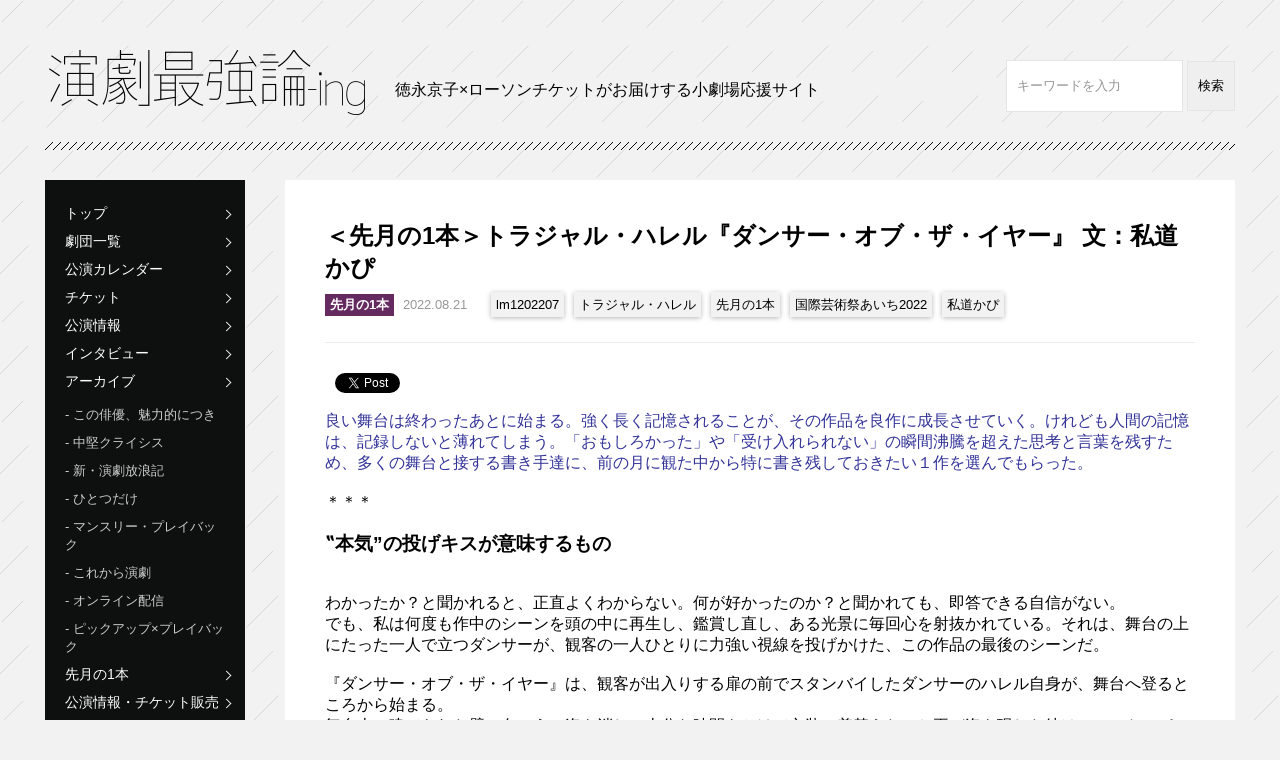

--- FILE ---
content_type: text/html; charset=UTF-8
request_url: https://www.engekisaikyoron.net/lm1202207_shido/
body_size: 12932
content:
<!doctype html>
<!--[if IE 8]>         <html lang="ja" class="no-js lt-ie9" xmlns:fb="http://ogp.me/ns/fb#"> <![endif]-->
<!--[if gt IE 8]><!--> <html lang="ja" class="no-js" xmlns:fb="http://ogp.me/ns/fb#"> <!--<![endif]-->
<head>

  <!-- Google tag (gtag.js) --> <script async src="https://www.googletagmanager.com/gtag/js?id=G-6P89Y0EMWZ"></script> <script>   window.dataLayer = window.dataLayer || [];   function gtag(){dataLayer.push(arguments);}   gtag('js', new Date());   gtag('config', 'G-6P89Y0EMWZ'); </script>
  
<meta charset="UTF-8">
<meta http-equiv="X-UA-Compatible" content="IE=edge">

<!-- title -->

<!-- title -->

<!-- discription -->
<meta name="description" content="良い舞台は終わったあとに始まる。強く長く記憶されることが、その作品を良作に成長させていく。けれども人間の記憶は、記録しないと薄れてしまう。「おもしろかった」や「受け入れられない」の瞬間沸騰を超えた思考…"><!-- discription -->

<meta name="viewport" content="width=device-width, initial-scale=1">


<meta property="og:type" content="website">
<meta property="og:description" content="">
<meta property="og:title" content="＜先月の1本＞トラジャル・ハレル『ダンサー・オブ・ザ・イヤー』 文：私道かぴ">
<meta property="og:url" content="https://www.engekisaikyoron.net/lm1202207_shido/">
<meta property="og:image" content="https://www.engekisaikyoron.net/wp-content/uploads/2022/08/Harrell-e1669293599826.jpg">
<meta property="og:site_name" content="演劇最強論-ing">



<link rel="apple-touch-icon" href="https://www.engekisaikyoron.net/wp-content/themes/engeki/img/home-icon.png">
<link rel="shortcut icon" href="https://www.engekisaikyoron.net/wp-content/themes/engeki/img/favicon.ico">

<link rel="stylesheet" href="https://www.engekisaikyoron.net/wp-content/themes/engeki/style.css">


		<!-- All in One SEO 4.1.5.3 -->
		<title>＜先月の1本＞トラジャル・ハレル『ダンサー・オブ・ザ・イヤー』 文：私道かぴ | 演劇最強論-ing</title>
		<meta name="description" content="良い舞台は終わったあとに始まる。強く長く記憶されることが、その作品を良作に成長させていく。けれども人間の記憶は、記録しないと薄れてしまう。「おもしろかった」や「受け入れられない」の瞬間沸騰を超えた思考と言葉を残すため、多 […]" />
		<meta name="robots" content="max-image-preview:large" />
		<link rel="canonical" href="https://www.engekisaikyoron.net/lm1202207_shido/" />
		<script type="application/ld+json" class="aioseo-schema">
			{"@context":"https:\/\/schema.org","@graph":[{"@type":"WebSite","@id":"https:\/\/www.engekisaikyoron.net\/#website","url":"https:\/\/www.engekisaikyoron.net\/","name":"\u6f14\u5287\u6700\u5f37\u8ad6-ing","description":"\u5fb3\u6c38\u4eac\u5b50\u00d7\u30ed\u30fc\u30bd\u30f3\u30c1\u30b1\u30c3\u30c8\u304c\u304a\u5c4a\u3051\u3059\u308b\u5c0f\u5287\u5834\u5fdc\u63f4\u30b5\u30a4\u30c8\u300c\u6f14\u5287\u6700\u5f37\u8ad6-ing\u300d","publisher":{"@id":"https:\/\/www.engekisaikyoron.net\/#organization"}},{"@type":"Organization","@id":"https:\/\/www.engekisaikyoron.net\/#organization","name":"\u6f14\u5287\u6700\u5f37\u8ad6-ing","url":"https:\/\/www.engekisaikyoron.net\/"},{"@type":"BreadcrumbList","@id":"https:\/\/www.engekisaikyoron.net\/lm1202207_shido\/#breadcrumblist","itemListElement":[{"@type":"ListItem","@id":"https:\/\/www.engekisaikyoron.net\/#listItem","position":1,"item":{"@type":"WebPage","@id":"https:\/\/www.engekisaikyoron.net\/","name":"\u30db\u30fc\u30e0","description":"\u5fb3\u6c38\u4eac\u5b50\u00d7\u30ed\u30fc\u30bd\u30f3\u30c1\u30b1\u30c3\u30c8\u304c\u304a\u5c4a\u3051\u3059\u308b\u5c0f\u5287\u5834\u5fdc\u63f4\u30b5\u30a4\u30c8\u300c\u6f14\u5287\u6700\u5f37\u8ad6-ing\u300d","url":"https:\/\/www.engekisaikyoron.net\/"},"nextItem":"https:\/\/www.engekisaikyoron.net\/lm1202207_shido\/#listItem"},{"@type":"ListItem","@id":"https:\/\/www.engekisaikyoron.net\/lm1202207_shido\/#listItem","position":2,"item":{"@type":"WebPage","@id":"https:\/\/www.engekisaikyoron.net\/lm1202207_shido\/","name":"\uff1c\u5148\u6708\u306e1\u672c\uff1e\u30c8\u30e9\u30b8\u30e3\u30eb\u30fb\u30cf\u30ec\u30eb\u300e\u30c0\u30f3\u30b5\u30fc\u30fb\u30aa\u30d6\u30fb\u30b6\u30fb\u30a4\u30e4\u30fc\u300f \u6587\uff1a\u79c1\u9053\u304b\u3074","description":"\u826f\u3044\u821e\u53f0\u306f\u7d42\u308f\u3063\u305f\u3042\u3068\u306b\u59cb\u307e\u308b\u3002\u5f37\u304f\u9577\u304f\u8a18\u61b6\u3055\u308c\u308b\u3053\u3068\u304c\u3001\u305d\u306e\u4f5c\u54c1\u3092\u826f\u4f5c\u306b\u6210\u9577\u3055\u305b\u3066\u3044\u304f\u3002\u3051\u308c\u3069\u3082\u4eba\u9593\u306e\u8a18\u61b6\u306f\u3001\u8a18\u9332\u3057\u306a\u3044\u3068\u8584\u308c\u3066\u3057\u307e\u3046\u3002\u300c\u304a\u3082\u3057\u308d\u304b\u3063\u305f\u300d\u3084\u300c\u53d7\u3051\u5165\u308c\u3089\u308c\u306a\u3044\u300d\u306e\u77ac\u9593\u6cb8\u9a30\u3092\u8d85\u3048\u305f\u601d\u8003\u3068\u8a00\u8449\u3092\u6b8b\u3059\u305f\u3081\u3001\u591a [\u2026]","url":"https:\/\/www.engekisaikyoron.net\/lm1202207_shido\/"},"previousItem":"https:\/\/www.engekisaikyoron.net\/#listItem"}]},{"@type":"Person","@id":"https:\/\/www.engekisaikyoron.net\/author\/saikyoron\/#author","url":"https:\/\/www.engekisaikyoron.net\/author\/saikyoron\/","name":"\u6f14\u5287\u6700\u5f37\u8ad6\u67a0+\u03b1","image":{"@type":"ImageObject","@id":"https:\/\/www.engekisaikyoron.net\/lm1202207_shido\/#authorImage","url":"https:\/\/secure.gravatar.com\/avatar\/73f34cb1f786d563035a4c60740467e9?s=96&d=mm&r=g","width":96,"height":96,"caption":"\u6f14\u5287\u6700\u5f37\u8ad6\u67a0+\u03b1"}},{"@type":"WebPage","@id":"https:\/\/www.engekisaikyoron.net\/lm1202207_shido\/#webpage","url":"https:\/\/www.engekisaikyoron.net\/lm1202207_shido\/","name":"\uff1c\u5148\u6708\u306e1\u672c\uff1e\u30c8\u30e9\u30b8\u30e3\u30eb\u30fb\u30cf\u30ec\u30eb\u300e\u30c0\u30f3\u30b5\u30fc\u30fb\u30aa\u30d6\u30fb\u30b6\u30fb\u30a4\u30e4\u30fc\u300f \u6587\uff1a\u79c1\u9053\u304b\u3074 | \u6f14\u5287\u6700\u5f37\u8ad6-ing","description":"\u826f\u3044\u821e\u53f0\u306f\u7d42\u308f\u3063\u305f\u3042\u3068\u306b\u59cb\u307e\u308b\u3002\u5f37\u304f\u9577\u304f\u8a18\u61b6\u3055\u308c\u308b\u3053\u3068\u304c\u3001\u305d\u306e\u4f5c\u54c1\u3092\u826f\u4f5c\u306b\u6210\u9577\u3055\u305b\u3066\u3044\u304f\u3002\u3051\u308c\u3069\u3082\u4eba\u9593\u306e\u8a18\u61b6\u306f\u3001\u8a18\u9332\u3057\u306a\u3044\u3068\u8584\u308c\u3066\u3057\u307e\u3046\u3002\u300c\u304a\u3082\u3057\u308d\u304b\u3063\u305f\u300d\u3084\u300c\u53d7\u3051\u5165\u308c\u3089\u308c\u306a\u3044\u300d\u306e\u77ac\u9593\u6cb8\u9a30\u3092\u8d85\u3048\u305f\u601d\u8003\u3068\u8a00\u8449\u3092\u6b8b\u3059\u305f\u3081\u3001\u591a [\u2026]","isPartOf":{"@id":"https:\/\/www.engekisaikyoron.net\/#website"},"breadcrumb":{"@id":"https:\/\/www.engekisaikyoron.net\/lm1202207_shido\/#breadcrumblist"},"author":"https:\/\/www.engekisaikyoron.net\/author\/saikyoron\/#author","creator":"https:\/\/www.engekisaikyoron.net\/author\/saikyoron\/#author","image":{"@type":"ImageObject","@id":"https:\/\/www.engekisaikyoron.net\/#mainImage","url":"https:\/\/www.engekisaikyoron.net\/wp-content\/uploads\/2022\/08\/Harrell-e1669293599826.jpg","width":600,"height":400},"primaryImageOfPage":{"@id":"https:\/\/www.engekisaikyoron.net\/lm1202207_shido\/#mainImage"},"datePublished":"2022-08-21T05:42:27+00:00","dateModified":"2022-11-24T12:40:16+00:00"},{"@type":"Article","@id":"https:\/\/www.engekisaikyoron.net\/lm1202207_shido\/#article","name":"\uff1c\u5148\u6708\u306e1\u672c\uff1e\u30c8\u30e9\u30b8\u30e3\u30eb\u30fb\u30cf\u30ec\u30eb\u300e\u30c0\u30f3\u30b5\u30fc\u30fb\u30aa\u30d6\u30fb\u30b6\u30fb\u30a4\u30e4\u30fc\u300f \u6587\uff1a\u79c1\u9053\u304b\u3074 | \u6f14\u5287\u6700\u5f37\u8ad6-ing","description":"\u826f\u3044\u821e\u53f0\u306f\u7d42\u308f\u3063\u305f\u3042\u3068\u306b\u59cb\u307e\u308b\u3002\u5f37\u304f\u9577\u304f\u8a18\u61b6\u3055\u308c\u308b\u3053\u3068\u304c\u3001\u305d\u306e\u4f5c\u54c1\u3092\u826f\u4f5c\u306b\u6210\u9577\u3055\u305b\u3066\u3044\u304f\u3002\u3051\u308c\u3069\u3082\u4eba\u9593\u306e\u8a18\u61b6\u306f\u3001\u8a18\u9332\u3057\u306a\u3044\u3068\u8584\u308c\u3066\u3057\u307e\u3046\u3002\u300c\u304a\u3082\u3057\u308d\u304b\u3063\u305f\u300d\u3084\u300c\u53d7\u3051\u5165\u308c\u3089\u308c\u306a\u3044\u300d\u306e\u77ac\u9593\u6cb8\u9a30\u3092\u8d85\u3048\u305f\u601d\u8003\u3068\u8a00\u8449\u3092\u6b8b\u3059\u305f\u3081\u3001\u591a [\u2026]","headline":"\uff1c\u5148\u6708\u306e1\u672c\uff1e\u30c8\u30e9\u30b8\u30e3\u30eb\u30fb\u30cf\u30ec\u30eb\u300e\u30c0\u30f3\u30b5\u30fc\u30fb\u30aa\u30d6\u30fb\u30b6\u30fb\u30a4\u30e4\u30fc\u300f \u6587\uff1a\u79c1\u9053\u304b\u3074","author":{"@id":"https:\/\/www.engekisaikyoron.net\/author\/saikyoron\/#author"},"publisher":{"@id":"https:\/\/www.engekisaikyoron.net\/#organization"},"datePublished":"2022-08-21T05:42:27+00:00","dateModified":"2022-11-24T12:40:16+00:00","articleSection":"\u5148\u6708\u306e1\u672c, lm1202207, \u30c8\u30e9\u30b8\u30e3\u30eb\u30fb\u30cf\u30ec\u30eb, \u5148\u6708\u306e1\u672c, \u56fd\u969b\u82b8\u8853\u796d\u3042\u3044\u30612022, \u79c1\u9053\u304b\u3074","mainEntityOfPage":{"@id":"https:\/\/www.engekisaikyoron.net\/lm1202207_shido\/#webpage"},"isPartOf":{"@id":"https:\/\/www.engekisaikyoron.net\/lm1202207_shido\/#webpage"},"image":{"@type":"ImageObject","@id":"https:\/\/www.engekisaikyoron.net\/#articleImage","url":"https:\/\/www.engekisaikyoron.net\/wp-content\/uploads\/2022\/08\/Harrell-e1669293599826.jpg","width":600,"height":400}}]}
		</script>
		<!-- All in One SEO -->

<link rel='dns-prefetch' href='//s.w.org' />
<link rel="alternate" type="application/rss+xml" title="演劇最強論-ing &raquo; ＜先月の1本＞トラジャル・ハレル『ダンサー・オブ・ザ・イヤー』 文：私道かぴ のコメントのフィード" href="https://www.engekisaikyoron.net/lm1202207_shido/feed/" />
		<script type="text/javascript">
			window._wpemojiSettings = {"baseUrl":"https:\/\/s.w.org\/images\/core\/emoji\/11\/72x72\/","ext":".png","svgUrl":"https:\/\/s.w.org\/images\/core\/emoji\/11\/svg\/","svgExt":".svg","source":{"concatemoji":"https:\/\/www.engekisaikyoron.net\/wp-includes\/js\/wp-emoji-release.min.js?ver=9115"}};
			!function(e,a,t){var n,r,o,i=a.createElement("canvas"),p=i.getContext&&i.getContext("2d");function s(e,t){var a=String.fromCharCode;p.clearRect(0,0,i.width,i.height),p.fillText(a.apply(this,e),0,0);e=i.toDataURL();return p.clearRect(0,0,i.width,i.height),p.fillText(a.apply(this,t),0,0),e===i.toDataURL()}function c(e){var t=a.createElement("script");t.src=e,t.defer=t.type="text/javascript",a.getElementsByTagName("head")[0].appendChild(t)}for(o=Array("flag","emoji"),t.supports={everything:!0,everythingExceptFlag:!0},r=0;r<o.length;r++)t.supports[o[r]]=function(e){if(!p||!p.fillText)return!1;switch(p.textBaseline="top",p.font="600 32px Arial",e){case"flag":return s([55356,56826,55356,56819],[55356,56826,8203,55356,56819])?!1:!s([55356,57332,56128,56423,56128,56418,56128,56421,56128,56430,56128,56423,56128,56447],[55356,57332,8203,56128,56423,8203,56128,56418,8203,56128,56421,8203,56128,56430,8203,56128,56423,8203,56128,56447]);case"emoji":return!s([55358,56760,9792,65039],[55358,56760,8203,9792,65039])}return!1}(o[r]),t.supports.everything=t.supports.everything&&t.supports[o[r]],"flag"!==o[r]&&(t.supports.everythingExceptFlag=t.supports.everythingExceptFlag&&t.supports[o[r]]);t.supports.everythingExceptFlag=t.supports.everythingExceptFlag&&!t.supports.flag,t.DOMReady=!1,t.readyCallback=function(){t.DOMReady=!0},t.supports.everything||(n=function(){t.readyCallback()},a.addEventListener?(a.addEventListener("DOMContentLoaded",n,!1),e.addEventListener("load",n,!1)):(e.attachEvent("onload",n),a.attachEvent("onreadystatechange",function(){"complete"===a.readyState&&t.readyCallback()})),(n=t.source||{}).concatemoji?c(n.concatemoji):n.wpemoji&&n.twemoji&&(c(n.twemoji),c(n.wpemoji)))}(window,document,window._wpemojiSettings);
		</script>
		<style type="text/css">
img.wp-smiley,
img.emoji {
	display: inline !important;
	border: none !important;
	box-shadow: none !important;
	height: 1em !important;
	width: 1em !important;
	margin: 0 .07em !important;
	vertical-align: -0.1em !important;
	background: none !important;
	padding: 0 !important;
}
</style>
<link rel='stylesheet' id='dashicons-css'  href='https://www.engekisaikyoron.net/wp-includes/css/dashicons.min.css?ver=9115' type='text/css' media='all' />
<link rel='stylesheet' id='my-calendar-style-css'  href='https://www.engekisaikyoron.net/wp-content/plugins/my-calendar/styles/twentyfourteen.css?ver=9115' type='text/css' media='all' />
<script type='text/javascript' src='https://www.engekisaikyoron.net/wp-includes/js/jquery/jquery.js?ver=1.12.4'></script>
<script type='text/javascript' src='https://www.engekisaikyoron.net/wp-includes/js/jquery/jquery-migrate.min.js?ver=1.4.1'></script>
<link rel='https://api.w.org/' href='https://www.engekisaikyoron.net/wp-json/' />
<link rel="EditURI" type="application/rsd+xml" title="RSD" href="https://www.engekisaikyoron.net/xmlrpc.php?rsd" />
<link rel="wlwmanifest" type="application/wlwmanifest+xml" href="https://www.engekisaikyoron.net/wp-includes/wlwmanifest.xml" /> 
<link rel='prev' title='＜先月の1本＞マームとジプシー『cocoon』 文：山口茜' href='https://www.engekisaikyoron.net/lm1202207_yamaguchi/' />
<link rel='next' title='＜先月の1本＞濵田明李×多宇加世「⌘町合わせ⌘」 文：渋革まろん' href='https://www.engekisaikyoron.net/lm1202207_shibukawa/' />
<link rel='shortlink' href='https://www.engekisaikyoron.net/?p=10716' />
<link rel="alternate" type="application/json+oembed" href="https://www.engekisaikyoron.net/wp-json/oembed/1.0/embed?url=https%3A%2F%2Fwww.engekisaikyoron.net%2Flm1202207_shido%2F" />
<link rel="alternate" type="text/xml+oembed" href="https://www.engekisaikyoron.net/wp-json/oembed/1.0/embed?url=https%3A%2F%2Fwww.engekisaikyoron.net%2Flm1202207_shido%2F&#038;format=xml" />

<style type="text/css">
<!--
.mcjs .mc-main .details, .mcjs .mc-main .calendar-events { display: none; }
/* Styles by My Calendar - Joseph C Dolson http://www.joedolson.com/ */

.mc-main .mc_gekidan .event-title, .mc-main .mc_gekidan .event-title a { background: #ef4147; color: #ffffff; }
.mc-main .mc_gekidan .event-title a:hover, .mc-main .mc_gekidan .event-title a:focus { background: #bc0e14;}
.mc-main .mc_l-tike .event-title, .mc-main .mc_l-tike .event-title a { background: #1e69b6; color: #ffffff; }
.mc-main .mc_l-tike .event-title a:hover, .mc-main .mc_l-tike .event-title a:focus { background: #003683;}
.mc-main .mc_masters .event-title, .mc-main .mc_masters .event-title a { background: #269d3f; color: #ffffff; }
.mc-main .mc_masters .event-title a:hover, .mc-main .mc_masters .event-title a:focus { background: #006a0c;}
.mc-main .mc_others .event-title, .mc-main .mc_others .event-title a { background: #652a60; color: #ffffff; }
.mc-main .mc_others .event-title a:hover, .mc-main .mc_others .event-title a:focus { background: #32002d;}
.mc-event-visible {
display: block!important;
}
-->
</style>
<script type='text/javascript'>
	jQuery('html').addClass('mcjs');
	jQuery(document).ready( function($) { $('html').removeClass('mcjs') } );
</script>
<!-- BEGIN: WP Social Bookmarking Light -->
<script>(function(d, s, id) {
  var js, fjs = d.getElementsByTagName(s)[0];
  if (d.getElementById(id)) return;
  js = d.createElement(s); js.id = id;
  js.src = "//connect.facebook.net/ja_JP/sdk.js#xfbml=1&version=v2.0";
  fjs.parentNode.insertBefore(js, fjs);
}(document, 'script', 'facebook-jssdk'));</script>   
<style type="text/css">
.wp_social_bookmarking_light{
    border: 0 !important;
    padding: 10px 0 20px 0 !important;
    margin: 0 !important;
}
.wp_social_bookmarking_light div{
    float: left !important;
    border: 0 !important;
    padding: 0 !important;
    margin: 0 5px 0px 0 !important;
    min-height: 30px !important;
    line-height: 18px !important;
    text-indent: 0 !important;
}
.wp_social_bookmarking_light img{
    border: 0 !important;
    padding: 0;
    margin: 0;
    vertical-align: top !important;
}
.wp_social_bookmarking_light_clear{
    clear: both !important;
}
#fb-root{
    display: none;
}
.wsbl_twitter{
    width: 100px;
}
.wsbl_facebook_like iframe{
    max-width: none !important;
}</style>
<!-- END: WP Social Bookmarking Light -->

<script>
  (function(i,s,o,g,r,a,m){i['GoogleAnalyticsObject']=r;i[r]=i[r]||function(){
  (i[r].q=i[r].q||[]).push(arguments)},i[r].l=1*new Date();a=s.createElement(o),
  m=s.getElementsByTagName(o)[0];a.async=1;a.src=g;m.parentNode.insertBefore(a,m)
  })(window,document,'script','//www.google-analytics.com/analytics.js','ga');

  ga('create', 'UA-57743307-2', 'auto');
  ga('send', 'pageview');

</script>

</head>

<body>

<div id="fb-root"></div>
<script>(function(d, s, id) {
  var js, fjs = d.getElementsByTagName(s)[0];
  if (d.getElementById(id)) return;
  js = d.createElement(s); js.id = id;
  js.src = "//connect.facebook.net/ja_JP/sdk.js#xfbml=1&version=v2.3&appId=180710045301041";
  fjs.parentNode.insertBefore(js, fjs);
}(document, 'script', 'facebook-jssdk'));</script>

<div id="container">

    <header>
        <h1><a href="https://www.engekisaikyoron.net"><img src="https://www.engekisaikyoron.net/wp-content/themes/engeki/img/logo.png" alt="演劇最強論-ing"></a></h1>
<p>徳永京子×ローソンチケットがお届けする小劇場応援サイト</p>
        <div class="search_box">
            <form action="https://www.engekisaikyoron.net/" method="get">
            <input type="text" name="s" value="">
            <input type="submit" value="検索">
            </form>
        </div>
    </header>
    
    <div id="sidenavi">
        <nav>
            <div id="menu">
                <div class="menu1"></div>
                <div class="menu2"></div>
                <div class="menu3"></div>
                <span>MENU</span>
            </div>
            <div class="tggle">
            <ul>
                <li><a href="https://www.engekisaikyoron.net">トップ</a></li>
                <li><a href="https://www.engekisaikyoron.net/list/">劇団一覧</a></li>
                <li><a href="https://www.engekisaikyoron.net/calendar/">公演カレンダー</a></li>
                <li><a href="https://www.engekisaikyoron.net/ticket/">チケット</a></li>
                	<li class="cat-item cat-item-1"><a href="https://www.engekisaikyoron.net/category/info/" >公演情報</a>
</li>
	<li class="cat-item cat-item-15"><a href="https://www.engekisaikyoron.net/category/interview/" >インタビュー</a>
</li>
	<li class="cat-item cat-item-4"><a href="https://www.engekisaikyoron.net/category/rensai/" >アーカイブ</a>
<ul class='children'>
	<li class="cat-item cat-item-5"><a href="https://www.engekisaikyoron.net/category/rensai/a/" >この俳優、魅力的につき</a>
</li>
	<li class="cat-item cat-item-10"><a href="https://www.engekisaikyoron.net/category/rensai/b/" >中堅クライシス</a>
</li>
	<li class="cat-item cat-item-11"><a href="https://www.engekisaikyoron.net/category/rensai/c/" >新・演劇放浪記</a>
</li>
	<li class="cat-item cat-item-12"><a href="https://www.engekisaikyoron.net/category/rensai/d/" >ひとつだけ</a>
</li>
	<li class="cat-item cat-item-13"><a href="https://www.engekisaikyoron.net/category/rensai/e/" >マンスリー・プレイバック</a>
</li>
	<li class="cat-item cat-item-154"><a href="https://www.engekisaikyoron.net/category/rensai/k/" >これから演劇</a>
</li>
	<li class="cat-item cat-item-187"><a href="https://www.engekisaikyoron.net/category/rensai/%e3%82%aa%e3%83%b3%e3%83%a9%e3%82%a4%e3%83%b3%e9%85%8d%e4%bf%a1/" >オンライン配信</a>
</li>
	<li class="cat-item cat-item-136"><a href="https://www.engekisaikyoron.net/category/rensai/f/" >ピックアップ×プレイバック</a>
</li>
</ul>
</li>
	<li class="cat-item cat-item-225"><a href="https://www.engekisaikyoron.net/category/%e5%85%88%e6%9c%88%e3%81%ae1%e6%9c%ac/" >先月の1本</a>
</li>
	<li class="cat-item cat-item-71"><a href="https://www.engekisaikyoron.net/category/%e5%85%ac%e6%bc%94%e6%83%85%e5%a0%b1%e3%83%bb%e3%83%81%e3%82%b1%e3%83%83%e3%83%88%e8%b2%a9%e5%a3%b2/" >公演情報・チケット販売</a>
</li>
	<li class="cat-item cat-item-102"><a href="https://www.engekisaikyoron.net/category/%e7%89%b9%e9%9b%86/" >特集</a>
<ul class='children'>
	<li class="cat-item cat-item-293"><a href="https://www.engekisaikyoron.net/category/%e7%89%b9%e9%9b%86/%e4%bd%9c%e5%93%81%e3%82%92%e6%9c%aa%e6%9d%a5%e3%81%b8%e3%80%82%e5%8a%87%e5%a0%b4%e3%82%92%e9%83%a8%e5%b1%8b%e3%81%b8%e3%80%82/" >作品を未来へ。劇場を部屋へ。</a>
</li>
	<li class="cat-item cat-item-332"><a href="https://www.engekisaikyoron.net/category/%e7%89%b9%e9%9b%86/%e5%90%8d%e4%bd%9c%e8%88%9e%e5%8f%b0%e3%80%81%e6%98%a0%e5%83%8f%e3%81%ab%e3%81%aa%e3%81%a3%e3%81%a6%e5%86%8d%e3%81%b3%e5%8a%87%e5%a0%b4%e3%81%b8%e3%80%82/" >名作舞台、映像になって再び劇場へ。</a>
</li>
	<li class="cat-item cat-item-303"><a href="https://www.engekisaikyoron.net/category/%e7%89%b9%e9%9b%86/%e7%ac%ac67%e5%9b%9e%e5%b2%b8%e7%94%b0%e5%9c%8b%e5%a3%ab%e6%88%af%e6%9b%b2%e8%b3%9e/" >第67回岸田國士戯曲賞</a>
</li>
	<li class="cat-item cat-item-340"><a href="https://www.engekisaikyoron.net/category/%e7%89%b9%e9%9b%86/%e7%ac%ac68%e5%9b%9e%e5%b2%b8%e7%94%b0%e5%9c%8b%e5%a3%ab%e6%88%af%e6%9b%b2%e8%b3%9e/" >第68回岸田國士戯曲賞</a>
</li>
	<li class="cat-item cat-item-215"><a href="https://www.engekisaikyoron.net/category/%e7%89%b9%e9%9b%86/%e8%88%9e%e5%8f%b0%e3%81%a8%e3%81%82%e3%81%86%e3%80%81youtube%e3%81%a7%e3%80%82/" >舞台とあう、YouTubeで。</a>
</li>
</ul>
</li>
                <li><a href="https://www.engekisaikyoron.net/about/">演劇最強論-ingとは？</a></li>
            </ul>
            </div>
        </nav>

	<!-- サイドナビ -->
	<div id="side_banner_pc">
	    <div class="widget_text banner2"><div class="textwidget custom-html-widget"><div class="banner2">
<div class="textwidget"><ul>
<li><a href="https://stagebb.jpf.go.jp/" target="”_blank”"><img src=" https://www.engekisaikyoron.net/wp-content/uploads/2022/03/274110804_1536647786792457_7642959874522016386_n.jpg
" alt=""></a>

</li><li><a href="https://www.hmv.co.jp/artist_%E5%BE%B3%E6%B0%B8%E4%BA%AC%E5%AD%90-%E8%97%A4%E5%8E%9F%E3%81%A1%E3%81%8B%E3%82%89_000000000613334/item_%E6%BC%94%E5%8A%87%E6%9C%80%E5%BC%B7%E8%AB%96-%E5%8F%8D%E5%BE%A9%E3%81%A8%E3%83%91%E3%83%83%E3%83%81%E3%83%AF%E3%83%BC%E3%82%AF%E3%81%AE%E6%BC%82%E6%B5%81%E8%80%85%E3%81%9F%E3%81%A1_5214155" target="”_blank”"><img src="https://www.engekisaikyoron.net/wp-content/uploads/2015/07/ad_banner0713.gif" alt=""></a>
</li>

</ul></div>
</div></div></div>	</div>
    </div>
    <article class="entryarea">

    
        <header>
            <h1>＜先月の1本＞トラジャル・ハレル『ダンサー・オブ・ザ・イヤー』 文：私道かぴ</h1>
            <h2 class="auth_54"><a href="https://www.engekisaikyoron.net/category/%e5%85%88%e6%9c%88%e3%81%ae1%e6%9c%ac/" rel="category tag">先月の1本</a></h2>
            <p class="date">2022.08.21</p>          
<ul class="tag"><li><a href="https://www.engekisaikyoron.net/tag/lm1202207/" rel="tag">lm1202207</a></li><li><a href="https://www.engekisaikyoron.net/tag/%e3%83%88%e3%83%a9%e3%82%b8%e3%83%a3%e3%83%ab%e3%83%bb%e3%83%8f%e3%83%ac%e3%83%ab/" rel="tag">トラジャル・ハレル</a></li><li><a href="https://www.engekisaikyoron.net/tag/%e5%85%88%e6%9c%88%e3%81%ae1%e6%9c%ac/" rel="tag">先月の1本</a></li><li><a href="https://www.engekisaikyoron.net/tag/%e5%9b%bd%e9%9a%9b%e8%8a%b8%e8%a1%93%e7%a5%ad%e3%81%82%e3%81%84%e3%81%a12022/" rel="tag">国際芸術祭あいち2022</a></li><li><a href="https://www.engekisaikyoron.net/tag/%e7%a7%81%e9%81%93%e3%81%8b%e3%81%b4/" rel="tag">私道かぴ</a></li></ul>        </header>
        <section>
        	<div>
        	  <div class='wp_social_bookmarking_light'><div class="wsbl_facebook_like"><div id="fb-root"></div><div class="fb-like" data-href="https://www.engekisaikyoron.net/lm1202207_shido/" data-layout="button_count" data-action="like" data-width="100" data-share="true" data-show_faces="false" ></div></div><div class="wsbl_twitter"><iframe allowtransparency="true" frameborder="0" scrolling="no" src="//platform.twitter.com/widgets/tweet_button.html?url=https%3A%2F%2Fwww.engekisaikyoron.net%2Flm1202207_shido%2F&amp;text=%EF%BC%9C%E5%85%88%E6%9C%88%E3%81%AE1%E6%9C%AC%EF%BC%9E%E3%83%88%E3%83%A9%E3%82%B8%E3%83%A3%E3%83%AB%E3%83%BB%E3%83%8F%E3%83%AC%E3%83%AB%E3%80%8E%E3%83%80%E3%83%B3%E3%82%B5%E3%83%BC%E3%83%BB%E3%82%AA%E3%83%96%E3%83%BB%E3%82%B6%E3%83%BB%E3%82%A4%E3%83%A4%E3%83%BC%E3%80%8F%20%E6%96%87%EF%BC%9A%E7%A7%81%E9%81%93%E3%81%8B%E3%81%B4&amp;lang=ja&amp;count=horizontal" style="width:130px; height:20px;"></iframe></div><div class="wsbl_hatena_button"><a href="http://b.hatena.ne.jp/entry/https://www.engekisaikyoron.net/lm1202207_shido/" class="hatena-bookmark-button" data-hatena-bookmark-title="＜先月の1本＞トラジャル・ハレル『ダンサー・オブ・ザ・イヤー』 文：私道かぴ" data-hatena-bookmark-layout="simple-balloon" title="このエントリーをはてなブックマークに追加"> <img src="//b.hatena.ne.jp/images/entry-button/button-only@2x.png" alt="このエントリーをはてなブックマークに追加" width="20" height="20" style="border: none;" /></a><script type="text/javascript" src="//b.hatena.ne.jp/js/bookmark_button.js" charset="utf-8" async="async"></script></div></div><br class='wp_social_bookmarking_light_clear' /><p><span style="color: #333399;">良い舞台は終わったあとに始まる。強く長く記憶されることが、その作品を良作に成長させていく。けれども人間の記憶は、記録しないと薄れてしまう。「おもしろかった」や「受け入れられない」の瞬間沸騰を超えた思考と言葉を残すため、多くの舞台と接する書き手達に、前の月に観た中から特に書き残しておきたい１作を選んでもらった。</span><br />
&ensp;<br />
＊＊＊<br />
&ensp;<br />
<span style="font-size: 14pt;"><strong>‟本気”の投げキスが意味するもの</strong></span><br />
&ensp;<br />
&ensp;<br />
わかったか？と聞かれると、正直よくわからない。何が好かったのか？と聞かれても、即答できる自信がない。<br />
でも、私は何度も作中のシーンを頭の中に再生し、鑑賞し直し、ある光景に毎回心を射抜かれている。それは、舞台の上にたった一人で立つダンサーが、観客の一人ひとりに力強い視線を投げかけた、この作品の最後のシーンだ。<br />
&ensp;<br />
『ダンサー・オブ・ザ・イヤー』は、観客が出入りする扉の前でスタンバイしたダンサーのハレル自身が、舞台へ登るところから始まる。<br />
舞台上に建てられた壁の向こうに姿を消し、十分な時間をかけて衣装に着替えたのち再び姿を現した彼は、セットのパソコンを自ら操作して音楽をかける。一音目が鳴ると同時に、驚くほどスムーズに踊りは開始された。<br />
曲にあわせて緩やかに身体を左右に揺らすのが主な動作だった。そこに、手の動きと、時折可憐で時折苦しそうな表情が乗ってくる。舞台全体を使うでもなく、テクニックを駆使した身体を見せるでもなく、曲が流れるようにダンスも目の前で流れていった。その様子を見ながら、正直混乱していた。ひとつの曲が終わり、新しい曲を流す度にダンサーの表情は歪んでいく。汗が滲み、声が漏れる。彼の感情が高ぶっているのがわかった。しかし、その気持ちの盛り上がりについて行けなかった。なぜそんなに苦しそうなのか。わかりたいのに、わからない。もどかしかった。何かヒントが欲しくて、じっと踊りを見つめる。動作は至ってシンプルだ。片手ずつ顔の前にふわりと上げては降ろす。その繰り返しは「さよなら」という挨拶にも、何かに異議申し立てをしているようにも見えた。両手が同時に上がると、降参しているように見えた。見え方は都度繰り出される手の角度、表情によって変わった。その時、なぜかふと「今この地球上に、全く同じタイミングで同じ角度で手を上げている人がいるのではないか」と思った。そこでやっと、ハレルのダンス制作に、モデルのポージングを参照した「ヴォ―ギング」という手法が使われていることを思い出す。誰かがかつて行った動作。それが今まさにダンスの中に浮かんでは消えているのだと感じた。<br />
&ensp;<br />
踊りが次々と終わっていき、観客の受け取り方も徐々に定まって来たかと思われた終盤のことだった。彼は突然、客席に話し掛け始めた。<br />
「これから踊るのは、とても好きな曲のひとつです。ただとても難しく、最後まで踊り切れるかわかりません。でも、全力を尽くすことを約束します」<br />
最初は英語で、次に客席にいたドラマトゥルグのサラ・ヤンセンによって日本語に訳されたこの一言に、観客の表情はほころんだ。それまで客席内に漂っていた「何かを享受しなければ」という固い空気がやわらかくなっていく。演者が舞台上から客席に語り掛ける動作には、「場を和ませて作品に親しみやすさを持たせる」効果がある。その方法をうまく使っているのだと思った。しかし、踊りを見ているうちにその考えは消えた。<br />
&ensp;<br />
踊りの中で、彼は観客の中から一人を定め、ゆっくりとキスを投げた。キスを届ける前、ハレルは相手の目をじっと見つめた。それは、見つめられた観客が「ダンサーは今、自分一人を見ている」と認識するのに十分な時間を用いた、贅沢なパフォーマンスだった。<br />
その突飛でチャーミングな動作に、客席から笑いが起きる。しかし、彼がキスを飛ばす人物が一人、二人と増えていくにつれ、徐々に笑い声は聞こえなくなっていった。その表情が、真剣そのものだったからだ。彼は、場を和ませようとしているわけでも、笑いを起こそうとしているわけでもないようだった。観客を捉える目はどこまでもまっすぐだった。「観客」という群衆の中から一人を引っ張り出し、視線を交わし、キスを送ることで、自分と関係を結んでいた。唇に添えた手をゆっくりと向けることもあれば、両手でハートを作って送ることもあった。愛を送られた観客は、気まずそうにすることもなく、うんうんと静かに頷いた。それを見届けて、彼は次の観客とまた同じように関係を結んでいく。<br />
なんだこれは、と思った。<br />
今目の前で行われているのは端的に言えば投げキスで、ダンスではないように思われた。しかし、観客と一対一で真剣に心を通わせようとしている姿は、どこかダンサーが一心不乱に踊っている時と近いものを感じさせた。そこではたと気づく。もしかしたら、キスを投げている彼は、先程まで踊っていたすべての動作の持ち主を引き受けたままなのではないか。ダンサーは身体の中にかつてあった誰かの動作を秘めたまま、私たちと関係を結んでいるのではないか。<br />
&ensp;<br />
結局、会場にいる観客全員にキスを送る前に、曲が終わった。先の言葉を用いるとするなら「最後まで踊り切れなかった踊り」ということになるのだろう。しかし、踊り切れなかった踊りの後、会場は割れんばかりの大きな拍手に包まれた。<br />
私もいつの間にか懸命に拍手を送っていた。私の元には、彼の視線が注がれることはなかったが、それでも確かにあの時、胸に熱いものが込み上げていた。<br />
何が好かったのか、今でもはっきり言葉にできない。しかしあの日の帰り道、「きっと今日のことをずっと忘れないだろう」と思った感覚だけは、彼の踊りと一緒に、私の身体の中へしっかりと残っている。<br />
&ensp;</p>
<p>&ensp;<br />
＊＊＊<br />
&ensp;<br />
しどう・かぴ／1992年生まれ。作家、演出家。「安住の地」所属。人々の生きづらさに焦点を当てた会話劇や身体感覚を扱った作品を発表している。身体の記憶をテーマにした『丁寧なくらし』が第20回AAF戯曲賞最終候補に、動物の生と性を扱った『犬が死んだ、僕は父親になることにした』が令和3年度北海道戯曲賞最終候補に選出された。国際芸術祭あいちプレイベント「アーツチャレンジ2022」において映像作品『父親になったのはいつ？ / When did you become a father?』が入選。<br />
&ensp;<br />
＊＊＊<br />
&ensp;<br />
【上演記録】<br />
『ダンサー・オブ・ザ・イヤー』(国際芸術祭あいち2022)<br />
<img src="https://www.engekisaikyoron.net/wp-content/uploads/2022/08/Harrell-e1669293599826.jpg" alt="" width="600" height="400" class="alignleft size-full wp-image-11092" /><br />
Photo: Takayuki Imai<br />
©国際芸術祭「あいち」組織委員会<br />
&ensp;<br />
2022年7月30日（土）～31日（日）<br />
愛知県芸術劇場　小ホール<br />
出演・振付：トラジャル・ハレル<br />
&ensp;<br />
<a href="https://aichitriennale.jp/artists/trajal-harrell.html#performance02">国際芸術祭あいち2022内公演情報ページはこちら</a><br />
&ensp;<br />
&ensp;</p>
        	</div>
            <div class="author_name">
            <div class="author_thumb">
                <h1><img src="https://www.engekisaikyoron.net/wp-content/uploads/userphoto/54.png" alt="演劇最強論枠+α" width="144" height="144" class="photo" /></h1>
            </div>
            <div class="author_detail">
                <p class="name"><a href="https://www.engekisaikyoron.net/author/saikyoron/" title="演劇最強論枠+α の投稿" rel="author">演劇最強論枠+α</a></p>
                <p><br />
<b>Warning</b>:  Use of undefined constant description - assumed 'description' (this will throw an Error in a future version of PHP) in <b>/home/engekisaikyo/engekisaikyoron.net/public_html/wp-content/themes/engeki/single.php</b> on line <b>28</b><br />
演劇最強論枠＋αは、『最強論枠』の40劇団以外の公演情報や、枠にとらわれない記事をこちらでご紹介します。</p>
            </div>
        </div>
        </section>
  	        
    </article>
    
    
    <footer>
	<!-- サイドナビ -->
	<div id="side_banner_sp">
	    <br />
<b>Warning</b>:  Use of undefined constant banner2 - assumed 'banner2' (this will throw an Error in a future version of PHP) in <b>/home/engekisaikyo/engekisaikyoron.net/public_html/wp-content/themes/engeki/footer.php</b> on line <b>4</b><br />
<div class="widget_text banner2"><div class="textwidget custom-html-widget"><div class="banner2">
<div class="textwidget"><ul>
<li><a href="https://stagebb.jpf.go.jp/" target="”_blank”"><img src=" https://www.engekisaikyoron.net/wp-content/uploads/2022/03/274110804_1536647786792457_7642959874522016386_n.jpg
" alt=""></a>

</li><li><a href="https://www.hmv.co.jp/artist_%E5%BE%B3%E6%B0%B8%E4%BA%AC%E5%AD%90-%E8%97%A4%E5%8E%9F%E3%81%A1%E3%81%8B%E3%82%89_000000000613334/item_%E6%BC%94%E5%8A%87%E6%9C%80%E5%BC%B7%E8%AB%96-%E5%8F%8D%E5%BE%A9%E3%81%A8%E3%83%91%E3%83%83%E3%83%81%E3%83%AF%E3%83%BC%E3%82%AF%E3%81%AE%E6%BC%82%E6%B5%81%E8%80%85%E3%81%9F%E3%81%A1_5214155" target="”_blank”"><img src="https://www.engekisaikyoron.net/wp-content/uploads/2015/07/ad_banner0713.gif" alt=""></a>
</li>

</ul></div>
</div></div></div>	</div>

        <p class="pagetop"><a href="#">PAGE TOP</a></p>

<aside>
<div>
<h1>演劇最強論-ingを共有する</h1>
<div class="share_box">
<div class="fb-like" data-href="https://www.engekisaikyoron.net/" data-layout="button_count" data-action="like" data-show-faces="false" data-share="true"></div>
<a href="https://twitter.com/share" class="twitter-share-button" data-url="https://www.engekisaikyoron.net/" data-lang="ja">ツイート</a>
<script>!function(d,s,id){var js,fjs=d.getElementsByTagName(s)[0],p=/^http:/.test(d.location)?'http':'https';if(!d.getElementById(id)){js=d.createElement(s);js.id=id;js.src=p+'://platform.twitter.com/widgets.js';fjs.parentNode.insertBefore(js,fjs);}}(document, 'script', 'twitter-wjs');</script>
</div>
</div>
</aside>

        <ul>
            <li><a href="https://l-tike.com/doc/rule_01.html" target="_blank">利用規約</a></li>
            <li><a href="https://l-tike.com/doc/rule_02.html" target="_blank">チケット販売に関する規定</a></li>
            <li><a href="https://l-tike.com/doc/rule_03.html" target="_blank">個人情報の取扱いに関する同意条項</a></li>
            <li><a href="https://l-tike.com/doc/privacy.html" target="_blank">ローソングループ個人情報保護方針</a></li>
        </ul>
        <ul>
            <li><a href="https://l-tike.com/doc/policy.html" target="_blank">プライバシーポリシー</a></li>
            <li><a href="https://l-tike.com/doc/about.html" target="_blank">特定商取引法による表記</a></li>
            <li><a href="https://l-tike.com/doc/notice.html" target="_blank">免責事項</a></li>
	    <li><a href="http://www.lhe.lawson.co.jp/" target="_blank">会社案内</a></li>
	    <li><a href="https://engekisengen.com/" target="_blank">ローチケ演劇宣言！</a></li>
        </ul>
        <p class="copy">Copyright © 演劇最強論-ing All Rights Reserved.</p>
    </footer>

</div>

<script src="https://www.engekisaikyoron.net/wp-content/themes/engeki/js/jquery-2.1.3.min.js"></script>
<script src="https://www.engekisaikyoron.net/wp-content/themes/engeki/js/main.js" charset="utf-8"></script>

<!-- BEGIN: WP Social Bookmarking Light -->
<!-- END: WP Social Bookmarking Light -->
<script type='text/javascript' src='https://www.engekisaikyoron.net/wp-includes/js/wp-embed.min.js?ver=9115'></script>
<script type='text/javascript' src='https://www.engekisaikyoron.net/wp-content/plugins/my-calendar/js/mc-grid.js?ver=9115'></script>
<script type='text/javascript' src='https://www.engekisaikyoron.net/wp-content/plugins/my-calendar/js/mc-list.js?ver=9115'></script>
<script type='text/javascript' src='https://www.engekisaikyoron.net/wp-content/plugins/my-calendar/js/mc-mini.js?ver=9115'></script>
<script type='text/javascript' src='https://www.engekisaikyoron.net/wp-content/plugins/my-calendar/js/mc-ajax.js?ver=9115'></script>
<!-- conmplete! --></body>
</html>
